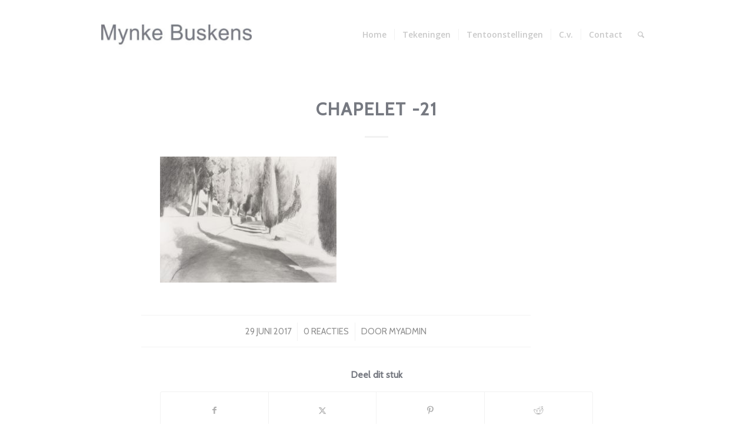

--- FILE ---
content_type: text/plain
request_url: https://www.google-analytics.com/j/collect?v=1&_v=j102&a=613117721&t=pageview&_s=1&dl=http%3A%2F%2Fwww.mynkebuskens.com%2Fportfolio-item%2Fchapelet-2010-2011%2Fchapelet-21%2F&ul=en-us%40posix&dt=chapelet%20-21%20-%20Mynke%20Buskens&sr=1280x720&vp=1280x720&_u=IEBAAEABAAAAACAAI~&jid=1032218615&gjid=109049663&cid=1117119602.1768612255&tid=UA-9485480-32&_gid=1789058615.1768612255&_r=1&_slc=1&z=422060996
body_size: -450
content:
2,cG-9NF8DWR8FN